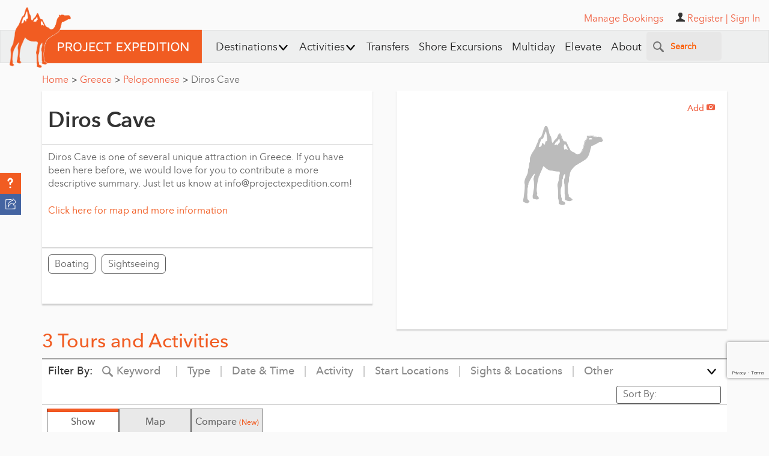

--- FILE ---
content_type: text/html; charset=utf-8
request_url: https://www.google.com/recaptcha/api2/anchor?ar=1&k=6Lfn7HIpAAAAALiTY5XRIXsyviyWmWaxlO0g0sMB&co=aHR0cHM6Ly93d3cucHJvamVjdGV4cGVkaXRpb24uY29tOjQ0Mw..&hl=en&v=PoyoqOPhxBO7pBk68S4YbpHZ&size=invisible&anchor-ms=20000&execute-ms=30000&cb=wlce7ipw3m2y
body_size: 48797
content:
<!DOCTYPE HTML><html dir="ltr" lang="en"><head><meta http-equiv="Content-Type" content="text/html; charset=UTF-8">
<meta http-equiv="X-UA-Compatible" content="IE=edge">
<title>reCAPTCHA</title>
<style type="text/css">
/* cyrillic-ext */
@font-face {
  font-family: 'Roboto';
  font-style: normal;
  font-weight: 400;
  font-stretch: 100%;
  src: url(//fonts.gstatic.com/s/roboto/v48/KFO7CnqEu92Fr1ME7kSn66aGLdTylUAMa3GUBHMdazTgWw.woff2) format('woff2');
  unicode-range: U+0460-052F, U+1C80-1C8A, U+20B4, U+2DE0-2DFF, U+A640-A69F, U+FE2E-FE2F;
}
/* cyrillic */
@font-face {
  font-family: 'Roboto';
  font-style: normal;
  font-weight: 400;
  font-stretch: 100%;
  src: url(//fonts.gstatic.com/s/roboto/v48/KFO7CnqEu92Fr1ME7kSn66aGLdTylUAMa3iUBHMdazTgWw.woff2) format('woff2');
  unicode-range: U+0301, U+0400-045F, U+0490-0491, U+04B0-04B1, U+2116;
}
/* greek-ext */
@font-face {
  font-family: 'Roboto';
  font-style: normal;
  font-weight: 400;
  font-stretch: 100%;
  src: url(//fonts.gstatic.com/s/roboto/v48/KFO7CnqEu92Fr1ME7kSn66aGLdTylUAMa3CUBHMdazTgWw.woff2) format('woff2');
  unicode-range: U+1F00-1FFF;
}
/* greek */
@font-face {
  font-family: 'Roboto';
  font-style: normal;
  font-weight: 400;
  font-stretch: 100%;
  src: url(//fonts.gstatic.com/s/roboto/v48/KFO7CnqEu92Fr1ME7kSn66aGLdTylUAMa3-UBHMdazTgWw.woff2) format('woff2');
  unicode-range: U+0370-0377, U+037A-037F, U+0384-038A, U+038C, U+038E-03A1, U+03A3-03FF;
}
/* math */
@font-face {
  font-family: 'Roboto';
  font-style: normal;
  font-weight: 400;
  font-stretch: 100%;
  src: url(//fonts.gstatic.com/s/roboto/v48/KFO7CnqEu92Fr1ME7kSn66aGLdTylUAMawCUBHMdazTgWw.woff2) format('woff2');
  unicode-range: U+0302-0303, U+0305, U+0307-0308, U+0310, U+0312, U+0315, U+031A, U+0326-0327, U+032C, U+032F-0330, U+0332-0333, U+0338, U+033A, U+0346, U+034D, U+0391-03A1, U+03A3-03A9, U+03B1-03C9, U+03D1, U+03D5-03D6, U+03F0-03F1, U+03F4-03F5, U+2016-2017, U+2034-2038, U+203C, U+2040, U+2043, U+2047, U+2050, U+2057, U+205F, U+2070-2071, U+2074-208E, U+2090-209C, U+20D0-20DC, U+20E1, U+20E5-20EF, U+2100-2112, U+2114-2115, U+2117-2121, U+2123-214F, U+2190, U+2192, U+2194-21AE, U+21B0-21E5, U+21F1-21F2, U+21F4-2211, U+2213-2214, U+2216-22FF, U+2308-230B, U+2310, U+2319, U+231C-2321, U+2336-237A, U+237C, U+2395, U+239B-23B7, U+23D0, U+23DC-23E1, U+2474-2475, U+25AF, U+25B3, U+25B7, U+25BD, U+25C1, U+25CA, U+25CC, U+25FB, U+266D-266F, U+27C0-27FF, U+2900-2AFF, U+2B0E-2B11, U+2B30-2B4C, U+2BFE, U+3030, U+FF5B, U+FF5D, U+1D400-1D7FF, U+1EE00-1EEFF;
}
/* symbols */
@font-face {
  font-family: 'Roboto';
  font-style: normal;
  font-weight: 400;
  font-stretch: 100%;
  src: url(//fonts.gstatic.com/s/roboto/v48/KFO7CnqEu92Fr1ME7kSn66aGLdTylUAMaxKUBHMdazTgWw.woff2) format('woff2');
  unicode-range: U+0001-000C, U+000E-001F, U+007F-009F, U+20DD-20E0, U+20E2-20E4, U+2150-218F, U+2190, U+2192, U+2194-2199, U+21AF, U+21E6-21F0, U+21F3, U+2218-2219, U+2299, U+22C4-22C6, U+2300-243F, U+2440-244A, U+2460-24FF, U+25A0-27BF, U+2800-28FF, U+2921-2922, U+2981, U+29BF, U+29EB, U+2B00-2BFF, U+4DC0-4DFF, U+FFF9-FFFB, U+10140-1018E, U+10190-1019C, U+101A0, U+101D0-101FD, U+102E0-102FB, U+10E60-10E7E, U+1D2C0-1D2D3, U+1D2E0-1D37F, U+1F000-1F0FF, U+1F100-1F1AD, U+1F1E6-1F1FF, U+1F30D-1F30F, U+1F315, U+1F31C, U+1F31E, U+1F320-1F32C, U+1F336, U+1F378, U+1F37D, U+1F382, U+1F393-1F39F, U+1F3A7-1F3A8, U+1F3AC-1F3AF, U+1F3C2, U+1F3C4-1F3C6, U+1F3CA-1F3CE, U+1F3D4-1F3E0, U+1F3ED, U+1F3F1-1F3F3, U+1F3F5-1F3F7, U+1F408, U+1F415, U+1F41F, U+1F426, U+1F43F, U+1F441-1F442, U+1F444, U+1F446-1F449, U+1F44C-1F44E, U+1F453, U+1F46A, U+1F47D, U+1F4A3, U+1F4B0, U+1F4B3, U+1F4B9, U+1F4BB, U+1F4BF, U+1F4C8-1F4CB, U+1F4D6, U+1F4DA, U+1F4DF, U+1F4E3-1F4E6, U+1F4EA-1F4ED, U+1F4F7, U+1F4F9-1F4FB, U+1F4FD-1F4FE, U+1F503, U+1F507-1F50B, U+1F50D, U+1F512-1F513, U+1F53E-1F54A, U+1F54F-1F5FA, U+1F610, U+1F650-1F67F, U+1F687, U+1F68D, U+1F691, U+1F694, U+1F698, U+1F6AD, U+1F6B2, U+1F6B9-1F6BA, U+1F6BC, U+1F6C6-1F6CF, U+1F6D3-1F6D7, U+1F6E0-1F6EA, U+1F6F0-1F6F3, U+1F6F7-1F6FC, U+1F700-1F7FF, U+1F800-1F80B, U+1F810-1F847, U+1F850-1F859, U+1F860-1F887, U+1F890-1F8AD, U+1F8B0-1F8BB, U+1F8C0-1F8C1, U+1F900-1F90B, U+1F93B, U+1F946, U+1F984, U+1F996, U+1F9E9, U+1FA00-1FA6F, U+1FA70-1FA7C, U+1FA80-1FA89, U+1FA8F-1FAC6, U+1FACE-1FADC, U+1FADF-1FAE9, U+1FAF0-1FAF8, U+1FB00-1FBFF;
}
/* vietnamese */
@font-face {
  font-family: 'Roboto';
  font-style: normal;
  font-weight: 400;
  font-stretch: 100%;
  src: url(//fonts.gstatic.com/s/roboto/v48/KFO7CnqEu92Fr1ME7kSn66aGLdTylUAMa3OUBHMdazTgWw.woff2) format('woff2');
  unicode-range: U+0102-0103, U+0110-0111, U+0128-0129, U+0168-0169, U+01A0-01A1, U+01AF-01B0, U+0300-0301, U+0303-0304, U+0308-0309, U+0323, U+0329, U+1EA0-1EF9, U+20AB;
}
/* latin-ext */
@font-face {
  font-family: 'Roboto';
  font-style: normal;
  font-weight: 400;
  font-stretch: 100%;
  src: url(//fonts.gstatic.com/s/roboto/v48/KFO7CnqEu92Fr1ME7kSn66aGLdTylUAMa3KUBHMdazTgWw.woff2) format('woff2');
  unicode-range: U+0100-02BA, U+02BD-02C5, U+02C7-02CC, U+02CE-02D7, U+02DD-02FF, U+0304, U+0308, U+0329, U+1D00-1DBF, U+1E00-1E9F, U+1EF2-1EFF, U+2020, U+20A0-20AB, U+20AD-20C0, U+2113, U+2C60-2C7F, U+A720-A7FF;
}
/* latin */
@font-face {
  font-family: 'Roboto';
  font-style: normal;
  font-weight: 400;
  font-stretch: 100%;
  src: url(//fonts.gstatic.com/s/roboto/v48/KFO7CnqEu92Fr1ME7kSn66aGLdTylUAMa3yUBHMdazQ.woff2) format('woff2');
  unicode-range: U+0000-00FF, U+0131, U+0152-0153, U+02BB-02BC, U+02C6, U+02DA, U+02DC, U+0304, U+0308, U+0329, U+2000-206F, U+20AC, U+2122, U+2191, U+2193, U+2212, U+2215, U+FEFF, U+FFFD;
}
/* cyrillic-ext */
@font-face {
  font-family: 'Roboto';
  font-style: normal;
  font-weight: 500;
  font-stretch: 100%;
  src: url(//fonts.gstatic.com/s/roboto/v48/KFO7CnqEu92Fr1ME7kSn66aGLdTylUAMa3GUBHMdazTgWw.woff2) format('woff2');
  unicode-range: U+0460-052F, U+1C80-1C8A, U+20B4, U+2DE0-2DFF, U+A640-A69F, U+FE2E-FE2F;
}
/* cyrillic */
@font-face {
  font-family: 'Roboto';
  font-style: normal;
  font-weight: 500;
  font-stretch: 100%;
  src: url(//fonts.gstatic.com/s/roboto/v48/KFO7CnqEu92Fr1ME7kSn66aGLdTylUAMa3iUBHMdazTgWw.woff2) format('woff2');
  unicode-range: U+0301, U+0400-045F, U+0490-0491, U+04B0-04B1, U+2116;
}
/* greek-ext */
@font-face {
  font-family: 'Roboto';
  font-style: normal;
  font-weight: 500;
  font-stretch: 100%;
  src: url(//fonts.gstatic.com/s/roboto/v48/KFO7CnqEu92Fr1ME7kSn66aGLdTylUAMa3CUBHMdazTgWw.woff2) format('woff2');
  unicode-range: U+1F00-1FFF;
}
/* greek */
@font-face {
  font-family: 'Roboto';
  font-style: normal;
  font-weight: 500;
  font-stretch: 100%;
  src: url(//fonts.gstatic.com/s/roboto/v48/KFO7CnqEu92Fr1ME7kSn66aGLdTylUAMa3-UBHMdazTgWw.woff2) format('woff2');
  unicode-range: U+0370-0377, U+037A-037F, U+0384-038A, U+038C, U+038E-03A1, U+03A3-03FF;
}
/* math */
@font-face {
  font-family: 'Roboto';
  font-style: normal;
  font-weight: 500;
  font-stretch: 100%;
  src: url(//fonts.gstatic.com/s/roboto/v48/KFO7CnqEu92Fr1ME7kSn66aGLdTylUAMawCUBHMdazTgWw.woff2) format('woff2');
  unicode-range: U+0302-0303, U+0305, U+0307-0308, U+0310, U+0312, U+0315, U+031A, U+0326-0327, U+032C, U+032F-0330, U+0332-0333, U+0338, U+033A, U+0346, U+034D, U+0391-03A1, U+03A3-03A9, U+03B1-03C9, U+03D1, U+03D5-03D6, U+03F0-03F1, U+03F4-03F5, U+2016-2017, U+2034-2038, U+203C, U+2040, U+2043, U+2047, U+2050, U+2057, U+205F, U+2070-2071, U+2074-208E, U+2090-209C, U+20D0-20DC, U+20E1, U+20E5-20EF, U+2100-2112, U+2114-2115, U+2117-2121, U+2123-214F, U+2190, U+2192, U+2194-21AE, U+21B0-21E5, U+21F1-21F2, U+21F4-2211, U+2213-2214, U+2216-22FF, U+2308-230B, U+2310, U+2319, U+231C-2321, U+2336-237A, U+237C, U+2395, U+239B-23B7, U+23D0, U+23DC-23E1, U+2474-2475, U+25AF, U+25B3, U+25B7, U+25BD, U+25C1, U+25CA, U+25CC, U+25FB, U+266D-266F, U+27C0-27FF, U+2900-2AFF, U+2B0E-2B11, U+2B30-2B4C, U+2BFE, U+3030, U+FF5B, U+FF5D, U+1D400-1D7FF, U+1EE00-1EEFF;
}
/* symbols */
@font-face {
  font-family: 'Roboto';
  font-style: normal;
  font-weight: 500;
  font-stretch: 100%;
  src: url(//fonts.gstatic.com/s/roboto/v48/KFO7CnqEu92Fr1ME7kSn66aGLdTylUAMaxKUBHMdazTgWw.woff2) format('woff2');
  unicode-range: U+0001-000C, U+000E-001F, U+007F-009F, U+20DD-20E0, U+20E2-20E4, U+2150-218F, U+2190, U+2192, U+2194-2199, U+21AF, U+21E6-21F0, U+21F3, U+2218-2219, U+2299, U+22C4-22C6, U+2300-243F, U+2440-244A, U+2460-24FF, U+25A0-27BF, U+2800-28FF, U+2921-2922, U+2981, U+29BF, U+29EB, U+2B00-2BFF, U+4DC0-4DFF, U+FFF9-FFFB, U+10140-1018E, U+10190-1019C, U+101A0, U+101D0-101FD, U+102E0-102FB, U+10E60-10E7E, U+1D2C0-1D2D3, U+1D2E0-1D37F, U+1F000-1F0FF, U+1F100-1F1AD, U+1F1E6-1F1FF, U+1F30D-1F30F, U+1F315, U+1F31C, U+1F31E, U+1F320-1F32C, U+1F336, U+1F378, U+1F37D, U+1F382, U+1F393-1F39F, U+1F3A7-1F3A8, U+1F3AC-1F3AF, U+1F3C2, U+1F3C4-1F3C6, U+1F3CA-1F3CE, U+1F3D4-1F3E0, U+1F3ED, U+1F3F1-1F3F3, U+1F3F5-1F3F7, U+1F408, U+1F415, U+1F41F, U+1F426, U+1F43F, U+1F441-1F442, U+1F444, U+1F446-1F449, U+1F44C-1F44E, U+1F453, U+1F46A, U+1F47D, U+1F4A3, U+1F4B0, U+1F4B3, U+1F4B9, U+1F4BB, U+1F4BF, U+1F4C8-1F4CB, U+1F4D6, U+1F4DA, U+1F4DF, U+1F4E3-1F4E6, U+1F4EA-1F4ED, U+1F4F7, U+1F4F9-1F4FB, U+1F4FD-1F4FE, U+1F503, U+1F507-1F50B, U+1F50D, U+1F512-1F513, U+1F53E-1F54A, U+1F54F-1F5FA, U+1F610, U+1F650-1F67F, U+1F687, U+1F68D, U+1F691, U+1F694, U+1F698, U+1F6AD, U+1F6B2, U+1F6B9-1F6BA, U+1F6BC, U+1F6C6-1F6CF, U+1F6D3-1F6D7, U+1F6E0-1F6EA, U+1F6F0-1F6F3, U+1F6F7-1F6FC, U+1F700-1F7FF, U+1F800-1F80B, U+1F810-1F847, U+1F850-1F859, U+1F860-1F887, U+1F890-1F8AD, U+1F8B0-1F8BB, U+1F8C0-1F8C1, U+1F900-1F90B, U+1F93B, U+1F946, U+1F984, U+1F996, U+1F9E9, U+1FA00-1FA6F, U+1FA70-1FA7C, U+1FA80-1FA89, U+1FA8F-1FAC6, U+1FACE-1FADC, U+1FADF-1FAE9, U+1FAF0-1FAF8, U+1FB00-1FBFF;
}
/* vietnamese */
@font-face {
  font-family: 'Roboto';
  font-style: normal;
  font-weight: 500;
  font-stretch: 100%;
  src: url(//fonts.gstatic.com/s/roboto/v48/KFO7CnqEu92Fr1ME7kSn66aGLdTylUAMa3OUBHMdazTgWw.woff2) format('woff2');
  unicode-range: U+0102-0103, U+0110-0111, U+0128-0129, U+0168-0169, U+01A0-01A1, U+01AF-01B0, U+0300-0301, U+0303-0304, U+0308-0309, U+0323, U+0329, U+1EA0-1EF9, U+20AB;
}
/* latin-ext */
@font-face {
  font-family: 'Roboto';
  font-style: normal;
  font-weight: 500;
  font-stretch: 100%;
  src: url(//fonts.gstatic.com/s/roboto/v48/KFO7CnqEu92Fr1ME7kSn66aGLdTylUAMa3KUBHMdazTgWw.woff2) format('woff2');
  unicode-range: U+0100-02BA, U+02BD-02C5, U+02C7-02CC, U+02CE-02D7, U+02DD-02FF, U+0304, U+0308, U+0329, U+1D00-1DBF, U+1E00-1E9F, U+1EF2-1EFF, U+2020, U+20A0-20AB, U+20AD-20C0, U+2113, U+2C60-2C7F, U+A720-A7FF;
}
/* latin */
@font-face {
  font-family: 'Roboto';
  font-style: normal;
  font-weight: 500;
  font-stretch: 100%;
  src: url(//fonts.gstatic.com/s/roboto/v48/KFO7CnqEu92Fr1ME7kSn66aGLdTylUAMa3yUBHMdazQ.woff2) format('woff2');
  unicode-range: U+0000-00FF, U+0131, U+0152-0153, U+02BB-02BC, U+02C6, U+02DA, U+02DC, U+0304, U+0308, U+0329, U+2000-206F, U+20AC, U+2122, U+2191, U+2193, U+2212, U+2215, U+FEFF, U+FFFD;
}
/* cyrillic-ext */
@font-face {
  font-family: 'Roboto';
  font-style: normal;
  font-weight: 900;
  font-stretch: 100%;
  src: url(//fonts.gstatic.com/s/roboto/v48/KFO7CnqEu92Fr1ME7kSn66aGLdTylUAMa3GUBHMdazTgWw.woff2) format('woff2');
  unicode-range: U+0460-052F, U+1C80-1C8A, U+20B4, U+2DE0-2DFF, U+A640-A69F, U+FE2E-FE2F;
}
/* cyrillic */
@font-face {
  font-family: 'Roboto';
  font-style: normal;
  font-weight: 900;
  font-stretch: 100%;
  src: url(//fonts.gstatic.com/s/roboto/v48/KFO7CnqEu92Fr1ME7kSn66aGLdTylUAMa3iUBHMdazTgWw.woff2) format('woff2');
  unicode-range: U+0301, U+0400-045F, U+0490-0491, U+04B0-04B1, U+2116;
}
/* greek-ext */
@font-face {
  font-family: 'Roboto';
  font-style: normal;
  font-weight: 900;
  font-stretch: 100%;
  src: url(//fonts.gstatic.com/s/roboto/v48/KFO7CnqEu92Fr1ME7kSn66aGLdTylUAMa3CUBHMdazTgWw.woff2) format('woff2');
  unicode-range: U+1F00-1FFF;
}
/* greek */
@font-face {
  font-family: 'Roboto';
  font-style: normal;
  font-weight: 900;
  font-stretch: 100%;
  src: url(//fonts.gstatic.com/s/roboto/v48/KFO7CnqEu92Fr1ME7kSn66aGLdTylUAMa3-UBHMdazTgWw.woff2) format('woff2');
  unicode-range: U+0370-0377, U+037A-037F, U+0384-038A, U+038C, U+038E-03A1, U+03A3-03FF;
}
/* math */
@font-face {
  font-family: 'Roboto';
  font-style: normal;
  font-weight: 900;
  font-stretch: 100%;
  src: url(//fonts.gstatic.com/s/roboto/v48/KFO7CnqEu92Fr1ME7kSn66aGLdTylUAMawCUBHMdazTgWw.woff2) format('woff2');
  unicode-range: U+0302-0303, U+0305, U+0307-0308, U+0310, U+0312, U+0315, U+031A, U+0326-0327, U+032C, U+032F-0330, U+0332-0333, U+0338, U+033A, U+0346, U+034D, U+0391-03A1, U+03A3-03A9, U+03B1-03C9, U+03D1, U+03D5-03D6, U+03F0-03F1, U+03F4-03F5, U+2016-2017, U+2034-2038, U+203C, U+2040, U+2043, U+2047, U+2050, U+2057, U+205F, U+2070-2071, U+2074-208E, U+2090-209C, U+20D0-20DC, U+20E1, U+20E5-20EF, U+2100-2112, U+2114-2115, U+2117-2121, U+2123-214F, U+2190, U+2192, U+2194-21AE, U+21B0-21E5, U+21F1-21F2, U+21F4-2211, U+2213-2214, U+2216-22FF, U+2308-230B, U+2310, U+2319, U+231C-2321, U+2336-237A, U+237C, U+2395, U+239B-23B7, U+23D0, U+23DC-23E1, U+2474-2475, U+25AF, U+25B3, U+25B7, U+25BD, U+25C1, U+25CA, U+25CC, U+25FB, U+266D-266F, U+27C0-27FF, U+2900-2AFF, U+2B0E-2B11, U+2B30-2B4C, U+2BFE, U+3030, U+FF5B, U+FF5D, U+1D400-1D7FF, U+1EE00-1EEFF;
}
/* symbols */
@font-face {
  font-family: 'Roboto';
  font-style: normal;
  font-weight: 900;
  font-stretch: 100%;
  src: url(//fonts.gstatic.com/s/roboto/v48/KFO7CnqEu92Fr1ME7kSn66aGLdTylUAMaxKUBHMdazTgWw.woff2) format('woff2');
  unicode-range: U+0001-000C, U+000E-001F, U+007F-009F, U+20DD-20E0, U+20E2-20E4, U+2150-218F, U+2190, U+2192, U+2194-2199, U+21AF, U+21E6-21F0, U+21F3, U+2218-2219, U+2299, U+22C4-22C6, U+2300-243F, U+2440-244A, U+2460-24FF, U+25A0-27BF, U+2800-28FF, U+2921-2922, U+2981, U+29BF, U+29EB, U+2B00-2BFF, U+4DC0-4DFF, U+FFF9-FFFB, U+10140-1018E, U+10190-1019C, U+101A0, U+101D0-101FD, U+102E0-102FB, U+10E60-10E7E, U+1D2C0-1D2D3, U+1D2E0-1D37F, U+1F000-1F0FF, U+1F100-1F1AD, U+1F1E6-1F1FF, U+1F30D-1F30F, U+1F315, U+1F31C, U+1F31E, U+1F320-1F32C, U+1F336, U+1F378, U+1F37D, U+1F382, U+1F393-1F39F, U+1F3A7-1F3A8, U+1F3AC-1F3AF, U+1F3C2, U+1F3C4-1F3C6, U+1F3CA-1F3CE, U+1F3D4-1F3E0, U+1F3ED, U+1F3F1-1F3F3, U+1F3F5-1F3F7, U+1F408, U+1F415, U+1F41F, U+1F426, U+1F43F, U+1F441-1F442, U+1F444, U+1F446-1F449, U+1F44C-1F44E, U+1F453, U+1F46A, U+1F47D, U+1F4A3, U+1F4B0, U+1F4B3, U+1F4B9, U+1F4BB, U+1F4BF, U+1F4C8-1F4CB, U+1F4D6, U+1F4DA, U+1F4DF, U+1F4E3-1F4E6, U+1F4EA-1F4ED, U+1F4F7, U+1F4F9-1F4FB, U+1F4FD-1F4FE, U+1F503, U+1F507-1F50B, U+1F50D, U+1F512-1F513, U+1F53E-1F54A, U+1F54F-1F5FA, U+1F610, U+1F650-1F67F, U+1F687, U+1F68D, U+1F691, U+1F694, U+1F698, U+1F6AD, U+1F6B2, U+1F6B9-1F6BA, U+1F6BC, U+1F6C6-1F6CF, U+1F6D3-1F6D7, U+1F6E0-1F6EA, U+1F6F0-1F6F3, U+1F6F7-1F6FC, U+1F700-1F7FF, U+1F800-1F80B, U+1F810-1F847, U+1F850-1F859, U+1F860-1F887, U+1F890-1F8AD, U+1F8B0-1F8BB, U+1F8C0-1F8C1, U+1F900-1F90B, U+1F93B, U+1F946, U+1F984, U+1F996, U+1F9E9, U+1FA00-1FA6F, U+1FA70-1FA7C, U+1FA80-1FA89, U+1FA8F-1FAC6, U+1FACE-1FADC, U+1FADF-1FAE9, U+1FAF0-1FAF8, U+1FB00-1FBFF;
}
/* vietnamese */
@font-face {
  font-family: 'Roboto';
  font-style: normal;
  font-weight: 900;
  font-stretch: 100%;
  src: url(//fonts.gstatic.com/s/roboto/v48/KFO7CnqEu92Fr1ME7kSn66aGLdTylUAMa3OUBHMdazTgWw.woff2) format('woff2');
  unicode-range: U+0102-0103, U+0110-0111, U+0128-0129, U+0168-0169, U+01A0-01A1, U+01AF-01B0, U+0300-0301, U+0303-0304, U+0308-0309, U+0323, U+0329, U+1EA0-1EF9, U+20AB;
}
/* latin-ext */
@font-face {
  font-family: 'Roboto';
  font-style: normal;
  font-weight: 900;
  font-stretch: 100%;
  src: url(//fonts.gstatic.com/s/roboto/v48/KFO7CnqEu92Fr1ME7kSn66aGLdTylUAMa3KUBHMdazTgWw.woff2) format('woff2');
  unicode-range: U+0100-02BA, U+02BD-02C5, U+02C7-02CC, U+02CE-02D7, U+02DD-02FF, U+0304, U+0308, U+0329, U+1D00-1DBF, U+1E00-1E9F, U+1EF2-1EFF, U+2020, U+20A0-20AB, U+20AD-20C0, U+2113, U+2C60-2C7F, U+A720-A7FF;
}
/* latin */
@font-face {
  font-family: 'Roboto';
  font-style: normal;
  font-weight: 900;
  font-stretch: 100%;
  src: url(//fonts.gstatic.com/s/roboto/v48/KFO7CnqEu92Fr1ME7kSn66aGLdTylUAMa3yUBHMdazQ.woff2) format('woff2');
  unicode-range: U+0000-00FF, U+0131, U+0152-0153, U+02BB-02BC, U+02C6, U+02DA, U+02DC, U+0304, U+0308, U+0329, U+2000-206F, U+20AC, U+2122, U+2191, U+2193, U+2212, U+2215, U+FEFF, U+FFFD;
}

</style>
<link rel="stylesheet" type="text/css" href="https://www.gstatic.com/recaptcha/releases/PoyoqOPhxBO7pBk68S4YbpHZ/styles__ltr.css">
<script nonce="kt_fqg1_VcOvTBXp8zveMw" type="text/javascript">window['__recaptcha_api'] = 'https://www.google.com/recaptcha/api2/';</script>
<script type="text/javascript" src="https://www.gstatic.com/recaptcha/releases/PoyoqOPhxBO7pBk68S4YbpHZ/recaptcha__en.js" nonce="kt_fqg1_VcOvTBXp8zveMw">
      
    </script></head>
<body><div id="rc-anchor-alert" class="rc-anchor-alert"></div>
<input type="hidden" id="recaptcha-token" value="[base64]">
<script type="text/javascript" nonce="kt_fqg1_VcOvTBXp8zveMw">
      recaptcha.anchor.Main.init("[\x22ainput\x22,[\x22bgdata\x22,\x22\x22,\[base64]/[base64]/[base64]/[base64]/[base64]/[base64]/[base64]/[base64]/[base64]/[base64]\\u003d\x22,\[base64]\\u003d\\u003d\x22,\x22wpXChMKaSzLDgsOBw4dUw67DnsKaw5xWS0LDssKPIwHCgsK0wq50fRZPw7NEFMOnw5DCqMO4H1Q+wpQRdsOIwodtCR1Qw6ZpV03DssKpQyXDhmMKY8OLwrrCk8O9w53DqMO0w7Nsw5nDt8KmwoxCw6jDlcOzwo7Cs8OFRhgKw7zCkMOxw63DrTwfCS1ww5/Di8OUBH/Dj0XDoMO4R0PCvcOTUsKiwrvDt8Ouw6vCgsKZwr1tw5MtwpROw5zDtnXCh3DDok3DmcKJw5PDqy5lwqZzacKjKsKYMcOqwpPCksKdacKwwqNPK35KN8KjP8O9w5gbwrZKbcKlwrAicjVSw7dlRsKkwo4ww4XDpX9LfBPDncO/wrHCs8OxPy7CisOZwpUrwrEHw45AN8OBbXdSA8OAdcKgIcOwMxrCiEEhw4PDuloRw4BcwqYaw7DChUo4PcOCworDkFg1w7XCnEzCrsK8CH3Do8OzKUhcV0cBOcKlwqfDpVjCp8O2w53DjUXDmcOieS3DhwBHwqN/w75nwpLCjsKcwrsaBMKFeAfCgj/CnDzChhDDpHcrw4/DpMKYJCIow5cZbMO/wqQ0c8O4RXh3RsOaM8OVZsOKwoDCjG3CkEg+MMOkJRjChsKQwobDr0lMwqptLMO4I8OPw4bDqwB8w7zDom5Ww57CuMKiwqDDhcOEwq3CjXTDijZXw6jCqRHCs8KuElgRw7HDhMKLLlvCt8KZw5UiM1rDrkDCvsKhwqLCpBE/wqPCjAzCusOhw5sgwoAXw43DgA0OIMKlw6jDn2sZC8OPYMK/OR7DosKsVjzCqMKnw7M7wookIxHCocObwrMvQ8Oxwr4vQsOnVcOgDcOoPSZ/w4EFwpF7w4vDl2vDiRHCosOPwp7ChcKhOsK5w5XCphnDqsOsQcOXaV8rGwYwJMKRwqDCuBwJw7LCrEnCoDbCkht/wofDv8KCw6dNImstw6jClEHDnMKpJlw+w5JEf8KRw4o2wrJxw5PDlFHDgGxMw4UzwrETw5XDj8Ovwr/Dl8KOw6I3KcKCw5XCsT7DisOqR0PCtXjCj8O9ESPCk8K5anLCgsOtwp0JGjoWwp7DuHA7YMOHScOSwqDChSPCmcKbScOywp/DozNnCS7CmRvDqMKKwp1CwqjCgcOQwqLDvzbDssKcw5TChj43wq3CgzHDk8KHPiMNCTrDq8OMdi/[base64]/CtsKGw7pVwqNCFQLDl31tw53CiMKzBMK1woXCgMKpwoY0H8OIJcKkwrZKw7gfSxcLaAnDnsO3w4fDownCgmTDqETDqEY8UFMgdw/Cv8K1dUwcw4HCvsKowotBO8Onwp1XViTCmXh1w7zCtsO0w5PDnX8AZTvCoF5HwpwlDsOow4TCpTrDlsO/w4Ehw6s+w4lTw5w4wqXDssOFw7PCi8O5LcKjw5VEw7rCtgg4XcOFG8KBw6bDosKIwrzDn8OPdcKBw5jCvAF0wpFZwohdJRnDmGfDmiZ8Yykmw71nFcOBLMKUw7VAJMKeMsOIVzw/w5vCg8Kmw6HDqWPDrAvDpHd4w7VRw4NGw7rCuRxMwqvCrjkJK8KwwpFPwr3CisKzw4wCwrwzBMKdA0TDmlJ8F8K/AT4JwqnCp8OPTcO3EGQvw5MJR8K6EsK0w5I6w6DCosOQeCoew7lowq/CjAPCssOkWsOMNxzDq8Odwqpew78sw6HDpTvCm1ZNwoYvHhbDpw8mJsOqwp/Dk3hGw7vCu8OcQGIuwrXCmcODw67DgsOoeTBywrUqwqjCpQwPeDbDpEDCu8OEwpTCmTBuCcKbL8O3woDDqFvClHrCrcK/cVVBw4VUI1vDs8OReMOIw5nDlmHCi8KMw4ckb3Fdw53Cu8Kowrwjw7DDl13DqhHCiGsHw6DDs8Kew73DisKAw4bChi8VwrIAaMKHdE/[base64]/DvsOvwrnCncKJwpdpwq3DrSsGXkLDhj3CmXwLREXDiAEqwozCoyEqE8OJEFRzVMK5wqXDmcOGw4HDok8dUMKUM8KaBcKLw6V+J8K2EMKZwo/DsXzChcO5wqZ7wr3ChBETLHrCocOswqtRMFwMw6tUw4gjYcK3w5TCs3U6w4Q0CEjDqsKqw7pnw43DvMKyZ8KZaQNoDXhcfsOawqXCicKafDJJw4kkw7rDmMOHw4Arw5vDli0Mw57CnwPCr3PCgcK8wpcCwpfCh8Ohwpoiw73DvcOsw5rDucOYYcObKD3Ds2Rvwq/[base64]/[base64]/CvmZPw6fDnkZKw6cUwpTDssOUAcOlw6fDicKALlTCvMODKcKTwrVkwo/Dh8KsG2TDn1k+wpvDg2w6FsKhaRYww7vChcOQwo/DosKGMSnCrgMWdsK6E8OuN8KFwohhWDXDrsKWwqfDucO2w4TDjcKUw6wBCMKqwp7DnMO2YRTCmsKJc8O7w7Z4woXCksKiwrZlG8O1RsKrwpJUwrfCvMKKT1TDl8KNw7DDgnUhwoNCcsOwwrwyVX3Dg8OJRQJMwpfCvUgkw67DsHPCpw/[base64]/Dr8KNw67Cq8KiwpQZw5NtwqzCicKBeWLDo8KYLW5rw5ITBTcdw7zCn3/ClE3DucONw4g3TyLCsi1ww4zCsl7DicKOacKGZcKGWyTCmcKqelvDpAEZZ8KwCsO7w5tvwppqIDRIwpB6w5IWYcOuN8KFwpV9UMOdwpnCpsK/ASddw6xFw4/[base64]/TDPCvQrDuxlLw7I7cyHCsmnCpMKdw6BbH0QBw5HCt8KRw6vChcKsOikOw6ghwqF5XCQNaMObcxjDtcK2w6rCocKTw4fCkMO2wrXCugbCuMOHPBfCiTo6M098woHDhcOsLMKbHcKKLnzCs8OSw5EWGMK/JX59SMK3T8OmfivCr1XDqsOYwqDDqMOqSsO6woTDvcKSw6jDv2oLw7kPw54cOnwYfQdbwpXDpHnCklbClRXCphvCsn/DlAnDucONw7ojDlHCg0J4BsK8wrs6wonDqsOuwo1iw64/[base64]/[base64]/w4vDjR5BN8K/wo5BwoQywrnDq2nCscOcLMKOR8KkKcOwwrYgwoolZHxcEB18woM4w70cwrkTdwPDqcKGWcOiw7B+wrLCiMK1w4HCn05nw7PCi8KeDMKKwo/Cs8K3AHTCkgLDpcKgwqbCr8KpY8OSFB/CtcKiwqLDjwPCmcOqIBHCuMKNV0Y7w48pw6rDjE3DjmjDi8Kqw48fG2/[base64]/Dl8OCVsKtwpNkcmfCpcKfDTUzwoA5HxIxOGttw5/CkMOYwqhEw5vCg8KcE8KYGcKscXDCjsKPfsKeRcOjw40jBGHDusONIsO7GsKlwqJ3Omt2wpnDsgozNMOcwrTDj8K0wp5yw43CtCllUxBFccO7DMK2wrkJwrdVP8KCfEovw5vCjmzCtU3CoMK5wrTCssKIw4Few5JCLMKkw5/[base64]/[base64]/DlMOHWcK2woV/wqPDncK/wrNOwrzCkMKywo9uw5ZlwpnDncOBw43ChzDDuxHCnMO1czfDj8KLTsOWw7LCpVbCi8Obw4pxbMO/[base64]/CiQPDsMKsGEjDiMKFIsOQSsOyN0t3w7PCtkDDmVM+w4LCgsKkwoBQKsO8Ji1yIcK9w5U2w6XCn8OWG8KCfBd1woHDtmLDsWQTKyDCjMOBwp56woJZwrDCmirCqMOkeMOpwpYmL8KlO8Kqw73DoHQ+OsOGVkHCohbDijAvcsO/w6bDrT4ndcKfwqlrEsOeZDjCucKcMMKPY8O9CQDCrsOjM8OEE34SRG3DnsOWD8K+wpYzK1Vzw5YhU8O+wr/[base64]/CiyQCwoQcI8KrTcOGw7vCjn0Gwo95ZMKSBcO8w6DDvcOSwr99OMKswo4QfsKdcRAEw53ClcOiwpLDtg1kT01wF8Kxwo3DqCNUw78ye8OTwo5ubMKsw4/Dv0JUwqkhwrRhwqojwpHDrmfCj8K0HCvDtEHDr8OfFBzCqsK7agXCgcOnekM7w7TCtX/Dj8OxVcKeZALCucKOwr/Do8Kawp/DsVkVaUhCU8OxD0tfw6Z4QsO8w4BEIW84w7bCqxMnHxJPwq7DqMO/EMOdw6tow5csw5Rlwr3DhGlGJDF2FTV1MG7CrMOvYwcJOxbDgD7DkRfDosOfJ1FkP041Q8KZwp3DunR4FDgKw6jCkMOhOsO3w5AsRsOTM1IXOgzCusO7K2/[base64]/CvsKTw6oew7jCmRdnwpYcwpMve1LDtMK8FsOew7/DhcKZScK7DMOsDjh1YghlDgFcwrPCvGPCmlY3ZxzDu8KtN3fDssKDQWrCjwYpbcKIRhDDjcKiwozDim8KU8K/Y8OLwqMbwrrCrcOGQ2U+wr/CncOJwqoqNH/CkMKqw7BDw6DCqMOsD8OQfTtMwqbClcOew4V9wpjDm3vDmxQVW8KbwrUzMkAjOMKjbMOSwpXDssKjw7rDqcKdwrAwwp3CncO5AsOYEMOuRCfCgcK0wo1Bw6IPwrZZZTPCuivChA5sM8OgK3PDoMKoA8KEXFTDicOYWMOFA1nDrMOIYR/DvjPCr8O+NsKcIS7DhsKyfHJUVnhxUMOmPSMyw4pKR8K6w7hNwo/[base64]/DucOZw5pDOhdkwr7Dp8Oqw6/DkAg7Iw7CpWRKQMK+KMOEw6DDlsKrw7BOwqRCBsOFezTDiRjDqlrCnMKoOsOqwqJEMcOnHsOvwr7CtMOvRsOCWMKzw4DCoEQTDcK1bALCk0TDtkrDgEIpw5gyDUzDj8Ocwo/DpcK1LcKMBMOiPcKIYcKiMlRxw7MoBmImwoTCoMOhCxnDlcKhWMO7wqZ1wrM/e8OHwpTDn8K1K8OFPhPDicKZKVFNDWfCvlg0w5FFwrjDpsKwS8KvU8Okwr94wrlIBGFoMinDocKnwrXDqsKgT2ZnFsOZPgkOwoNaRmg7P8OpRMOFAgbCt3rCpANlwr/CmlvDi0bCkWNtw41fMG5HMcKcD8KnLRQEOCVEQcOAworDn2jDl8OZw5/CiFXCj8Kkw4oBBUfDv8KiGsKXL251w5UhwpLDgcKBw5PCnMOvw5cOd8OCw5c8ccOIBgE4eDPDtCnDjmHCtMKOwoLCsMOiwr/[base64]/w5bDpXrCr8OswpnDucORfwFFw5DCq1jCo8OEAzHDn8O/bMK2wonCoiTCjcKfL8OfJCXDvlZSwqHDksK0VMKWwo7CrsO0w4XDmyUJw5rCkRBIwrNAwrlDwrLCj8OeAEfDrX1ITyUJTSVhacOHwpkNI8O3w4xIw4LDkMKiGsO7wptwQCciw6pvOBMJw6wvKcOyJykxwp3DtcKdwrUUdMOtZ8K6w7/CvcKYwrVRwoPDisKCL8KGwrrDhUDCsTIPIMKaMF/Ck13CigQCcHDDvsK/wokUw5h2VMOGaQ/CgcO3w5/[base64]/ChcOyw6hvwonDusO2woHDkGYywp0Gw6/DsizCnFnDlVTCjl7Cl8OKw5XDucOIY15+wq45wo/DoUvCqsKIwpLDkRd4H1rDhsO2Zi4hLsKAOB8UwozDlHvCs8KeCWnCh8OdNMKTw7jDisO5wo3DvcK/wqjChmQYwqY9A8O5w48HwpVGwoXCsCnDkMOFfALDscOSU1rCnMOMb1pBAMOKY8O2wpXCrsOBwqvDnGQscQ3DtsKAwpw5wp7DshvDo8Otw6rDucOzwqULw7vDrsKxHSPDilhjDjHDojNaw48DZnPDpBPCgcKAeiPDlMK5wpcFDRBfCcO8N8KXw5/DucOJwrTConE4FRDCpMKveMOcwqJcOCHCrcK0wqbDpgAyXh3Dg8OGXcKFwp/CkDZwwqZzwpvDrsO3csKvw5jCl1rDimMrw63Dl09WwpbDmMKqwp7Co8K6YsO1wq/Cm0bCj2nCnnNYw7vDkFLCncKZGDwsYsO5w7jDvgh+ahvDs8OIDsK0wo7DnibDkMK7LMO8L1lFV8O3XMOkfgswRcOODsKtwpjCisKswpjDu05sw6ddw63DosOLJ8KNd8KCF8OMO8Ogf8KTw53Dom3CkW3Dsi1oJ8K/wp/ClcOGwqLDjcKGUMO7wobDt3EzCzTCuCXCmAVjEMORwoXDlRnCtCcQO8K2wqNhw6w1bD/CiAguFsKNw57CnMOgw4kZbMOAAcO7w7l2wqF8wo3DlMK2w44aYHPDosO6wokuwrUkGcOZYMKHw73DqiAlTcO8WsKJw6LDl8KHby5gw5DDsBnDpi/DjFNkGUsTEADCn8OCGg8Wwo3ChWvCvkzCp8KTwr/DkcKrUzDCpAjCmBh8T3XDuGHCmh/Ch8OVFhfDs8KHw5fDoHJbw6ZHwqjCri/CmMKqMsO7w5fDoMOGwpPCsAZ5w6zCuwtsw5LCgMOmwqbColliwoHCpV3CicKVC8K6wpnCsU8Yw7l4eGHCkcK2wqAZwqBvWG0hwr/DuW1EwpQiwqPDkgwPHBhww7gZwqfCrXwWwqtYw6nDq3TCgcOfD8Krw6nDucKnRcOcwrUieMKmwo0ywqsrw7jDiMOhMnMqwpfCrMOVwp4ww43CrxLDhcKyFjrDnhpuwr3CucOIw7NFw7hsT8K3WjgqF1NJJcKlGsKswr1/dALCusOXJWLCv8OqwoPDg8KHw7YkYMO7NcKpLMONYg4Yw5wyHAfCiMKVw4ovw5kbJywWwqXCvTrDpsOcw4lIw7BfdMOuK8K9wqwLw74vwo3DuCvCp8OIDi5CwrDDvxbCgUzCvl/Dkg/DmRDCocODwopZc8OFa1VjHsKkAcKxJzJUBAXDlyHDrcKWw7TDrjYQwpw+UWIQw4MNwrx2wp7Cin7CsW9Yw7sqWmrCl8K1w4LChsOwFEdYb8K/D3gMwqtDRcK0CMOYUMKow697w6vDt8Khw61Tw61XYcKKw4TCmCvDtxpIw7/[base64]/[base64]/[base64]/DjMORJMK4wrIQYcKaDMKLwpjCiUDCtU9yNMKuw6YBCkZnekw0ZMOLbGLDjcOlw7klwodfwqpCewrDjTzDksOXwo3ChgUywpTDiQUmw7rDnwHDgg0gMCLDj8KNw6zCqMK9wq5mw4LDphLCi8Oiw4nCkG/DhjXDucOvdj1jG8KKwrgGwr3DiWVpw4xywpdqPcOKw4YYYwfDlMK5woNmwosQSMOdP8KywpJtwps/w5J+w47DjxLDv8OpaWnDmgN1w5LDpMOpw4orBgDDhsKrw7VSwq8uRj3CkTEpw5zClS8IwpMBwpvCpj/Du8O3ZDV5w6gKwo5vGMO5w6hqw77DmMKANk0YXUwlVghYVRLDu8OUIyFRw4rDisKLw5vDjcOpw7RIw6LCm8KywrbDn8OzKWN3w6Y0K8OLw47DtRXDosO8wrIPwodhK8OODsKDWn7Do8KNw4LDn0swZDs/w4ETQcK3w7/DuMOVenJhw5NPI8OXUkTDoMKDw4tENsOeXUTDpMKpA8KhClkVT8KMCCoaAyggwovDrcO+AcObwolDVQfCuXzCnMKSYzszwp0QOcO8GDvDqMK/[base64]/CjcKLccKxWcObDho9woI6R1kowrQywpbDkMKkwoBsFG/Dm8OFw4zCix/DqsOow7hVTcOWwr5DV8OvXCbChytGwqZ6Tx3DuyDCmR/Cu8OzKcKDBHDDusOqwqHDkFRQw7vCkMOZw4TChcO5WcKINFZdNcKUw6Z/[base64]/[base64]/Ct8KuwoMkw7TCm8Obc8OnVsKPwr1hwrxgPkrDncORwofCpMKzFVzDh8KuwpnDkBckwrIDw70NwoIND1paw4PDqMKOUCRNw4BWbTNfJMKtXsO1wq0zK23DuMOHfFHClF0SDsOWI2zClcODAMKUVjg6U0zDr8OmRnpAw5fCijHCkcOrDS/[base64]/ChMKnw7zCrRjDl8O2wqgLUcKDwoh4O8OEwotaEcKHO8Kvw6B6KMOsMcOFwpDDp3s5w4F5woAuw7cuGcO9w5J/[base64]/XSDDiQrDtcOUwpREw4XDmUrDkcKHEsKfNx4IGcOWEcKlKSbDrGfDqVB8ZcKcw4/DhcKAwojDqRDDtsO7w6PDnX/CsB5jw7oswrg5wr1ywrTDhcKVw4jDicOnwrMlTB8iMDrClsOiwq4HfsKSTCErw7s8w5/DmsKRwo5Yw7tmwrbCrsORw7zCncO1wo8/eVnDvhTDrTgLw5Yew7p5w4bDnBgRwr0ZecO4UMOQwoHDrwtOfsK7MMOwwoNWw4VJw7Ifw6fDuAMtwp13LBhJMsKuRsOEwoHCrVgQVsKEFmROOEoKEVsVw7PCpcKtw5lDw7JHYCAOA8KBwrBtw60owoPCtxtzwqPCskchwq/CtHIVBQ06VBpxaAR1wqI1ecKHHMOyTzzDr0PCscKNw7QwZmLDnUhPw63CvsKHwojCrMORw6/Dt8OqwqgLw6PCoGvCrcKSbcKcwplUw5hAw5ZxLsObbxDDhk9EwobCvMK7Fn/Dv0VZwpgnRcOgw5HDvBXDsMK/bxjDhsKDXXzDmMOwHBLCoR/[base64]/Di13CkcO3TioyHUbDvMOsX8KUDFU/Qzguw4tOw6xBVsONw6ceOQ9xFcOCT8Oww53DuC/CnMO9wqbCqiPDlS3Dv8K3IMK0woJBfMKwX8KSTzPDk8OSwrzCv2Ufwo3DrsKAUxLDiMK7w4zCuSPDgcK0SUAew65FCMO5wo4Gw5XDkGjDhDZDJcOxwpl+JsKtfRXCtW9gwrLCocOyI8KUwqvCkVTDu8KvJh/CtxzDm8OzO8OBWsOAwo/Dr8K4IcOrwozCpsKnw57DhDHDsMOkK2FcQnDCi2NVwoN8wpMcw4jCjnt/[base64]/DvMKZwoBtwpjDi1HCiy5Rw6glIcOywrhkw59kLMOcfkkSMloWUMOUZlMGXsOCw6ghcAPDsm/[base64]/WWoGQ8O3AsOaw7/[base64]/DvcO9bcOhJ8O8w4zDrx3DqncrUB/Dv8OPwqHCoMKxHHXCisK5wqvCsxltfVrDq8O5GMK/[base64]/wpIHw5U6VjrCh8KlAD1AGhjDtjLCuRMxw54Fwo4zEsOpwq9WVcOKw5E8UMOaw68UPQgXNwtPwo/CmgwILXPCjSEFA8KLdAosKU0CVDlAFcODw7DCpsKCw45Sw7EDbcKjG8OnwqRbwrfDuMOqKjF/OQ/DuMOow69/asObwrPCpkhaw4XDpEPCg8KqBsKSw6VnAGgYKSEcw41DYFHDmMKOJ8ONacKMc8KswrXDhMOCVHtSCBTCmcONT2jCn13DmEo2w6BEGsO1wptbw4rCmX9Dw5vDn8KuwoZbPcKUwqjDmXfDvMKtwrxsXC5bwr7CssK/wqXCtzkzCV4zNnDCj8KKw7LCoMOwwpYJw54jw4TCssO/w5dueHnDr23DlH5xagjDmcK+CsOBDnZuwqTCnWk9VwrCo8K/[base64]/Dr8KuQsOIw4vDpMOCwozCrGjDr8KNw7loXMOEV8OLezDCqhzCpcKzF2TDjMKCB8K0HnvDocOSYjdgw4vClMKzGsOeGmTCuD3DmsKawpfDmwMxXnBlwpVSwqAQw77ClnTDh8KewpvDsRRVATdBwqteVQESUm/Ch8OvDMOpIk9rNgDDoMK5KFfDjcKZRnrDh8OVesKqwqMvw6MMQCzDv8K8wofCm8KTwrjDmMORwrHDh8OWwrnDh8OOdsO4MD3DtGDDicO+YcOBw68YW3ASJCfDi1IMfjzDkAB/wrNlRkp0P8KzwozDoMO+wpLCqmnDtyHChXt/W8O6eMKswrddPHrCtFxfw54qwoHCrz1ewr7ChDTDl1EPXm7DsCDDiAtdw5g0U8K8F8KCL2vDv8OLwpPCt8OTwr3Dg8O8NsKteMO3wqV6wo/Dp8K3woIDwpLDh8K7LGHCgTkwwo3DkSHDtU/Cm8K3wpsWwqTCv3bCuiVFb8OEw67Cm8OcMjPCicO/wp06w4vDmBPDmcKHacONw7HDtMKawrcXD8OiBsOewqPDqhbCqMKnwr/CgU/DmD0tf8O7ZMOMWcKiw7MHwq/DuzEFGMO3w6LChVk4N8KUwoTDo8O7esKew4DDuMO/w551fStYwokqDcK2w4TDmSkwwq/DtUTCswDDsMKJw4MUS8KbwpxJMyJFw4fCtGhtV3czY8KHQ8OzJRLDjF7CtmopICoPw7rCqkEPC8KpC8OvdjTDolUZEMKww7EGXsOFw6ZleMKZw7fClkArAUgtBXgFG8KvwrfDk8KkVcKhw7dLw7DCuhzCuy9Uw7fCrkPCisOcwqQOwrDDiG/CilQlwo1vw7HDlAQHwoMpw5PCvVbDoiEMcnhibHtVwqTCj8KIHcKvXWMWfcO+wpLDisOow73DrcOFwrYKfgLDoRtaw64mdMORwobDt0/DgcKbwr0Nw4HDkMKxeRzCsMO3w6/DvjgbH23CgMOtwoAkHl1uN8O3w4zClsKQDWcjw6zCucOdw5zDq8KjwoRrW8O9IsOIwoAaw7LDuT95U3UyHcOHHyLCqMKOZyNBwrbCvsOaw4hYKw/CjhvCgsO6PcOLaQnCtBhBw4QNGnHDk8O3XcKQH1snZ8KAMV5Swq06w6nCt8Ozdj/CnVxGw6PDisOtwrMWwrfDrcO7w7nDsFjDuShHwqzCg8OdwoEYH2FOw5dVw6sAw5fCuXBaV17CoT/DkGh7JwJtJcOUXEEhwoVsbSUkXgfDvmYrwovDqsKcw5kMO1LDkg0Gw74Bw4LCmyduQsKCUx9HwplCa8Odwo8ew6HCpHsDw7fDocOMPEPDgVrDlj8xwrBnU8OYwp8mw7rCtMObw6XCjgFqX8K2UsO2MQvCnDDDvcKMwqlmQ8O/[base64]/UnzDo3bDnsK8wpZ4w5cyDWkgZsK/[base64]/CocKERsOiw4LDhTkpLA7Dgn3DhMK+MX/DnMOecDNTAsK2wpscMmjDiHvCimXDq8KJEyTDssOtwqY+KTocCn3DqAPCisKiUDJIw69kLjHDhsK2w6dBwpEYQ8Kdw4sqwrnCtcOPwpU6HV5EVTTCnMKLFwnCrMKOwqTCqsK/w7JNJcOKXXZZNDnDicONw7FfFGDDusKQwodHejdWwpR0OlrDuRXCshVCw5zDpE/Do8KhJsK3w7sLw6c0AiBYSwZ5w4vDlE5/w4/Cl1/CiCshGD7Cu8K3MmXDkMOzbsOFwrIlw5vCt0lrwrIMw5Fjw4PCpMO/dW/DjcKPw7vDghHChcOMw4XCk8KkXsKBw6LDoTowLcO2w71VI0sIwq/DhD3DiAkGO0HCiRHCmUhcE8OKDQQew4kUw6oPwqLCgRrDkgvClcOZfm1AdMOTcTrDhkggIHgxwofDlsOMKCplV8K/[base64]/CsX/Dp8OBNDrDiHgiw4zCgsOUw7nCkG9+w4VPEm/Ciitew4nDnsOnA8OQST4vIWnClCTCqcOBwobDjMKtwrXDscORwqVWw4DCkMOYWjQSwpNnwr/ClG7DqsOgw45mXsOswrI+E8KIwrhew5RUfW/[base64]/Cv2DDhsOkw5vChynDrnIxDHsaw7NHIMOsO8OYwplTw7ouwpbDr8OGwrIHw4HDunopw4xLasKOKRjDjAR+wrtEwrJSFCnCoiRlwotOS8KTwpBcLcO3wpkjw4cLRMKyV1AaB8KRR8KEWB1zwrMkaSbDrcO/FcOsw77CthjCoXvCpcOnwonDtUBpNcO9w6vDtMKQXcKRwqcgwpnDssO1V8KZesOAw7zDsMKuE2Qkwos2CMKiHcOsw5fDmsKuFz9/[base64]/CrT1/wrfDq8KyMSHCiMKyfQzCjwDCucO4w6HDosK1wq/DucOdZ27Cm8KLGSskO8KswqvDhhwdQ3AucsKID8OlZ3zChkrCs8OfYgHCvsKGG8ODVsOVwpZjAMO8RsODJD50JcK3wq5KE0XDscO6d8OXOcO7T0vDqcOWwp7CgcOjMXPDoxsQw5F2w7PCgsKNw6xCw7sVw5XCrcK3woxvw6J8w4I/w6LDmMKkwpHDvCTCtcOVGXnDmFDCtjTDngXCocKZS8O3H8OQw5LCjcKeeg3CtcOWw6QxUD/DkcObe8KIMsObO8Ozc1fCjgjDtVrDsQQ6H0VFV3kmw40kw5zCpgvDg8OwCFcufw/Cg8Kuw5gawodHCyrCqcO0wrvDs8Ohw6nCmwbDicO/[base64]/d8KAVhDDpsOwXBhVwpDDs8KDQWDDnT8gwrTClXkgKjFeMUJAwpQyexZowq3CnQRiXk/[base64]/CuMKRwrXDn3NWbsKWCwDDjGjDpsOBLjtjw6tQTcKowrXCgkIoF0o1w47CiQvClcOUw53DvRPDgsKYCA7Ct3IMw7sHw4LDin/DlMORwqDCmcKUTmwUFMOBenQhw4rDiMOteQZ3w6IVwpfChsKCZ3pvBcOQwr1YD8KpBQ0Tw6nDmsODwrtNQcOkYsKZwpEWw70YaMONw4Utw5zCuMOXMnPCmsKTw6x1wohdw6nCocKbK0p1JMOTGcKxHHXDuTTDnMKBwrZAwqlowp3DkU4/fVDCl8KBwozDg8KUw6vChzU0ImYOwpUqw63CpG5/EV3CgkjDpsKYw6rCiirCuMOGCGLCqsKPbjnDq8OZw7ApeMOpw7DCvFHDlcOkM8KSVMKLwp/DqWfCs8KPEcKMw5rCizlvwpNFecO/wpTDn3Q6wp0/woTCoUfDoAcrw4DCiGHDogEQFsO0ORXCvHdSE8K8O3YTF8KGOcK+RjDCjBzDkMO5bGpjw51fwpQIH8K8w4nCqsKuRWXCqMO/w6gfw5cFw5tjVz7DtsOgwoY3wrPDtWHCiSDCoMOXH8KASwVAXikXw4jDvA51w6HCosKQwpjDhwdXN2XClsOVJ8K4wpVuQDksbcKhLsOmXSFbeSvDn8O5dgNcwohZw6w9PcKJwo/DrMOlGMKrw58qbsKZwoDCmXzCrTV5Fg8KA8OJw6U2w490fnMxw73DoXrCvcO4McOxYD3CkcOlw7ADw4wXY8OOKS7DvVzCr8OywpRTR8K+dHgPw73CqcOaw5xZw5bDsMKpccODIRJ3wqQ0ITd/wpd9wpzCsl7DkjHCs8K/wqDDsMK4VDfDjsK+QmFGw4jCviIRwoBmWjFuw6PDnsKNw4TDlsKmcMKwwo7CgsOlfMOKUsOiMcOywq1mbcOfKsKNLcO2E33ClVrClGLCtsOnYBLCusKvJnTCqsOlScKoTcKwR8Ojw5jCm2jCu8KzwrRJCcKGdsKCRGoCJcO/[base64]/CowzCpcOvw45Nw7XChWfCvsObwpTCogNYUcKLwo16w7MMw6tqY1bDln57bxXDrcOEw7XCul8bwoQaw6V3wo7CnMORKcKPAnjCgcOWwrbDucKsLsK6divDswR+fsKRN3xlw6nDtlLCuMKEw49HGBQ/w6gWw6HCssOiw6PDucOrw6VzAsOBw4xdwo/Dh8OzFsKuwoIAU3bCrBPCt8OEwo/DmjNJwpxET8KOwpXDmcKyY8Ouw6dbw63CtH4HH3EPC1AXYF3CosOOwqECdnTDrMKWAy7CgzNAwonDrcOdwpnDpcKcG0EjF1JHNW9LckrCvcKBOzBew5bDmRvDqsK5DHZwwokQwr9kw4bCtsKOw4YERFpWWsOBdyRrw4gBe8OaEBXCt8K0wodkwobCp8KxcMK6wqrCmV/CrG9TwqHDusOXw6fDj1PDlcO7wrLCoMOTLMKfOMK3T8K3wpnDicOyOMKDw7bCicO6wpQ7Yj7Dj2XCumNOw55PLsO1wrh2CcO1w6wlQMK2H8OqwpMYw6JqeBfCksK4Zh/DrSjCkzXCp8KUMsO3wp4awrvDhzhGEhwowotvwqU6TMKAbVLDhTZJV0/DrMKSwqphWMKgRsKfwrAmTMK+w5VjG3A3woPDi8OGHFjDhMOMwqfDvsK4TQ1fw68lMQduHynDgjNzdHZ2wo7CmHETdlhSacOHwoHDosKDwqrDi2d+MSzCiMOPL8KYIsKew7fCrToWw70UdUTDoXM+wovDmBEZw73Dti/[base64]/XBJEw63Ci8KQw4ZSw6DDhzUHw5fDqiBjTsKPYsOow7jCjkF5wrXDtRscG3nChmYXw4I1w7TDrh1BwoAvcCnCrsKiwqDClEfDicOLw7AqFMOgV8K5cTATwovDvh3CrMKxTjVDZzUFYyLChCMbTU99w4I4WQc3ccKXwpAswo/Cm8Oiw6HDhMOWGBs1wpTChMOUE0okw6LDnl0OWcKPG2NnRCjDv8KIw5vCkcOTbMOyNE8AwplbTjTCvsOpHkPCgcOjAsKALmvCnMKEcQ4nEMKmYSzCgcONZ8KdwoDCuidcwrbCskY/[base64]/DgQF+EMOww4MTwpDCsgTDnyHDj8KjwrtLMVQiZMOPUT/CgMOLXwvChsO/[base64]/Dh001EsKYFmTCmMOzwqM7w5DChFkhwqXCssOCw5XDk8OfHsKawqbDoHE3DMOmwpVrw4cgw705VnkmLBFfDsKBw4LDs8OiHsK3w7HCpU0Ew5PCq25IwrNyw4htw6QgTcK+FsKzw6k8VcOowpUCcB1cwoMSNk4Ww689PsK9w6rCjTvCjsKOwqnCvG/[base64]/[base64]/SMK2PxU8w558w7RPMzLDt8O5BHRWwr7Dt2XCnwbCjBLCsC/DtcOpw6lzwrN1w5toKDPCsXrDmxXDhMOIMAc/[base64]/[base64]/DjWBJMxYnw5VJw6keDg/CgjkNw6jCtsOAEDE0IsKXwrvDsHA3wr93a8Oqwo0hQXXCtirCnMOAU8OUSE4GNsKowqMvwqHCvghyOiA9GAZHwpfDvEkaw70zwotrDEDDlsO3wobCswwWecOtTcO6wpRrNyBmw61KA8OdJsKWe2gSYwnDqsKBwp/Cu8KlJsOkw6HChAYjwp/Dk8OJXcOBwpIywp/DhSRFwoTCk8OcDcKnMsKQw6/CuMKrIsKxwpJPw77CtMOUc2xFw6jDhGxEw7pyCTB7wqzDvArClmTDq8KIYD7CiMKBbmc0JHl3wqddMxIdB8OYen5CM2s7KTBSNcOHKcO2D8KCbMKMwpUdI8OlLsOGYljDgsO/AhPCmTPDhMKOdsOxYX5VUMKDYQ3ChMOhQcO6w4FXTcOTclrCmH01S8K8wrXDqV/DvcKECyImXA/CixVpw4gTV8Ktw67DpjtNw4NGwrXDq13Cv0bCnR3DjcKWwo4NCsK5DcOgw6tWwofDsDLDicKTw5jDs8O5CMKDWsOLPj4Xwr/CtCHDnUvDjUZmw4xXw6DDjsOqw7FcGcKqXsOWw77Dr8KpZMKnwqXCgV/[base64]/DgcK+wqJRwrrDssOXw4zDgTDCh1zDl8KRSwLClF7DhXNUwoHDuMOJw4Iuw7TCvsKvEMKZwo3Cs8Kewr1WJMKuwofDrQfDhGDDnwPDnDvDlMOpSsKFwqbCksOHwr3DrMO0w6/[base64]/DoCrDmsKTwqTDtxRsw7sCwqlDw6PDk8OFRVlfWAXDuMKBAxHCnMKUw7rDiGcUw5nDhVHDg8KCwp3CmVDCgm4rJHMUwo3CrWPDtWMTR8OYw5o+N2LDpjVVSMKNw7fDo0h7wrLCsMOXbSDCtm3DssOVcMOwfUPDhcOEGhI5Rm4zYW5fwoXCmA/[base64]/DkMKrXjjCgsKPw7/Di2/ClG/CisOXwrXCm8KVwpkIR8OTwq/Cpl3ClUjCrkHCjyNcwpRtw7fDixfDlkMFAMKGQsKpwoRMw6JPFh/CkDhKwptOJ8KZLSVqw4wLwo1XwrZPw7TDvsO0w73CrcKswq45w7VdwpXDiMK1fBfCrcOBFcO1wrJRZcKYV0EUwqBGw5rCq8K4MBBIwoouw73CsBNOwq5ONnB/fcOYWwHCmMO9w73DoXrCt0IYSmlbDMK2f8KlwqPDn3wFcmPCtcK4GMOVeB1OExguw6jCj3RQIU4jw5DDmsOvw5hTwq7CplE2fioXw57Dqi0jwp/DuMO4w5EAw7chIGbCs8O+e8OTwrklJsKqw4xJbzbDosORVMOLfMOAZj3CjGvCvSTDrkTCtMK7IcKdLcOKUUDDmjzDqijDp8OGwonCgMKsw7haecOtw7JvGirDgnHChkjColPDlwsIN3nDosOVw6nDhcKTwp/ClUFcTX7CqF1hTcKQw7LCq8KxwqDChQnDjTxFVVYuF3F5em3DgwrCtcKXwoHClMKICcORwpDDgcOaZG7DkHXClHvDucKHfsOywpHDp8Klw4zDqcK/AWR0wqRXwrvDolliwrLChsOVw5Idw4xLwpjCl8KiVT/CtXTDnMOBwo0Ow6MVI8Kvw7HClR/DjcOjwqPDlMOmfEfCr8Ouw6PCkTDDrMKgeFLCokhfw6XCrsOFwr4DPMOgwrPClWp4wqxiw4fCt8KYN8O6LG3Cv8OQQCDDtVgVwp/CuTcVwrNuw4IDS3bDsmlNw65Rwqg0wo12wpdkw5FdDkjClkfCmcKFw5/CisKDw4cNw7JswqRQwrTCkMOrJW82w4U9w5sVwobDiDrDicO0ZcKrDlzCgVgza8OPegldSMKHwpnDowvCrjoKw6lJwqTDjcKywrUFRsOdw5FJw7ZmBTEmw680A1IZw5LDqC/Dl8OmGMOCWcOdA213cQtvwoPCssK8wrx+f8OKwrMjw7stw6XChMO/Ni9zAHjCn8OZw73CgEzDpsO+EMKyLsOmAwTChsKZSsO1I8KtairDig4lWVLCiMOpLcK/w4vDssKnfsOYw6VTw44YwofCkDJBZVzCujTCuy1rCcO0bMORQsORKMK4IMKLwp0Rw6vDiwXCgcOWc8Orwr3CvHLCiMO7w6MNeGgNw4c/wpnCmgPCsU/[base64]/ClcObbzABWMKlw6BdwosKf27CgF7CpsKawpvDrMOXKMKAwr/CnMObCWogTSssQsOiRsOuw5LCnlLDlQZQwrHCocKYw5XDmQDDi1vDmkHCiCfCqkhTwqNaw7pQwo1YwrbDgmgUw5BdwojCq8OtE8OPw44nccOyw4vDtz/DmGZDTg9bbcOcOBHDnMKfwpEmTRfDlMOCE8OpfzZiwpoAHDFJZjxqwoUmQU4SwoYlw51sH8OZw593bsO1w6/Cl10nZsK8wqzDqcOATsO1Q8ObVEzDtcKAwoQpw4h7wop5T8OIw6d/w4XCgcKgEcKBE0XCvsO0wrDDocKBS8OhAsOYw5I7wpgDQGAKwo7DrcO9wpvCnzvDrMKxw6dkw6XDgGrCnjpbIMOHwo3DvDtdA3HCmnodFsK2PMKKXMKbC3rDnB1dwoHDssO3CGbCrXc7UMOeJcK9wp9DEnvDnAMXworCnz4Hw4PDsBFESMKnT8K/O1/[base64]/Nxp8wqHDq8ODw73DsBImwqoQw4HDlxDCtmB9LsKqwrXCj8K8wpYsEh/DhHXDu8Kbw54xwrwdwrM1wqYKwpU1cwXCujRTazcVE8KxQ3vDi8O6KVfCuEAxOyRKw7wVw5bDoi4cwoIzHyXDqx1sw6zDiw5rw6jCinLDgDU1M8Oow7zDt0IywrjDh0hDw4oaPMKTVsK/QMKaB8OcHMKfPTtLw7xrwrrDlgYlDS0ewr7ClMKWNTJ+woXDpWowwo40w5jCoDbCvSXCmhnDhsOoasO/w75iwocjw7UaAcOFwqvCv3MJbMOAQHfDjlPDlcOncAXDtBhATh1QcsKNIjcnwoomwpDCtXpBw4/DvMKaw4rCoggiLMO9wr/CicOKwo13wrYeN24rMy/CqxzDv3HDq2HCqcKsH8K/wrTDlizCpV8mw5AxIMK7NkrCrcKjw7/[base64]/[base64]\x22],null,[\x22conf\x22,null,\x226Lfn7HIpAAAAALiTY5XRIXsyviyWmWaxlO0g0sMB\x22,0,null,null,null,1,[21,125,63,73,95,87,41,43,42,83,102,105,109,121],[1017145,884],0,null,null,null,null,0,null,0,null,700,1,null,0,\[base64]/76lBhn6iwkZoQoZnOKMAhmv8xEZ\x22,0,0,null,null,1,null,0,0,null,null,null,0],\x22https://www.projectexpedition.com:443\x22,null,[3,1,1],null,null,null,1,3600,[\x22https://www.google.com/intl/en/policies/privacy/\x22,\x22https://www.google.com/intl/en/policies/terms/\x22],\x227JbqfNFZdJUL88J0zjxsPJ3/JmIRZ6yXl9GmOpJ/b2c\\u003d\x22,1,0,null,1,1768912330128,0,0,[249,52,4,87,135],null,[191,15,180,114],\x22RC-ZwP-xWRbFmjDIQ\x22,null,null,null,null,null,\x220dAFcWeA5XRymsVX49_4P76qMByVAtFB2H6yE-2geLOAoPfn8LJmuLEcSGU3bEgVaVDxYXTVf7TZgV6E7jXwHjAtDi_AHTtG_R-A\x22,1768995129979]");
    </script></body></html>